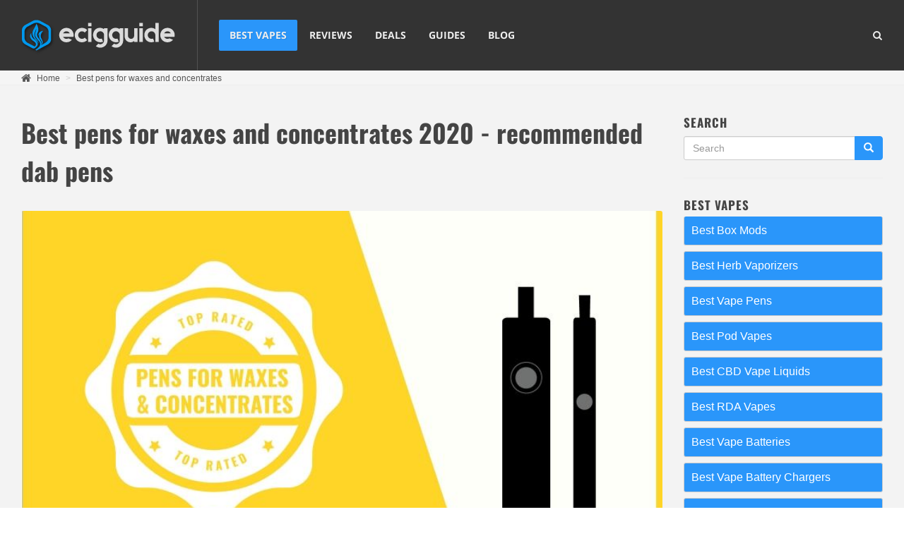

--- FILE ---
content_type: text/html; charset=UTF-8
request_url: https://www.ecigguide.com/best-waxes-concentrates-pens
body_size: 8775
content:
<!DOCTYPE html>
<html class="full" lang="en">
<head>
	<meta http-equiv="content-type" content="text/html; charset=utf-8" />
<meta name="viewport" content="width=device-width, initial-scale=1" />
<meta name="HandheldFriendly" content="true" />
<meta name="Description" content="Discover the best pens for waxes and concentrates in 2020. These powerful dab panes are portable, discreet and versatile. Check out their pros and cons and our personal recommendations. " />
<title>Best pens for waxes and concentrates 2020 | DAB pens we recommend</title>

	<link rel="canonical" href="https://www.ecigguide.com/best-waxes-concentrates-pens"/>

<link rel="stylesheet" href="https://www.ecigguide.com/assets/themes/canvas/critical.min.css" type="text/css" />
	<link rel="stylesheet" href="/assets/themes/canvas/critical-singlepage.min.css" type="text/css" />
	
			<meta property="og:locale" content="en_US"/>
			<meta property="og:type" content="article"/>
			<meta property="og:title" content="Best pens for waxes and concentrates 2020 - recommended dab pens by Ecigguide"/>
			<meta property="og:description" content="Discover the best pens for waxes and concentrates in 2020. These powerful dab panes are portable, discreet and versatile. Check out their pros and cons and our personal recommendations. "/>
			<meta property="og:url" content="https://www.ecigguide.com/best-waxes-concentrates-pens"/>
			<meta property="article:publisher" content="https://www.facebook.com/EcigGuide-274622542716120"/>
			<meta property="og:image" content="/imgs/13/12941/bestpensforwaxesandconcentrates_2649_800x600.jpg"/>
			<meta property="og:image:width" content="800"/>
			<meta property="og:image:height" content="600"/>

			
			<meta property="article:published_time" content="2018-12-06T09:55:29+00:00"/>
			<meta property="article:modified_time" content="2020-01-06T10:24:44+00:00"/>
			<meta property="og:updated_time" content="2020-01-06T10:24:44+00:00"/>



			<meta name="twitter:card" content="summary"/>
			<meta name="twitter:description" content="Discover the best pens for waxes and concentrates in 2020. These powerful dab panes are portable, discreet and versatile. Check out their pros and cons and our personal recommendations. "/>
			<meta name="twitter:title" content="Best pens for waxes and concentrates 2020 - recommended dab pens by Ecigguide"/>
			<meta name="twitter:site" content="@hotecigguide"/>
			<meta name="twitter:image" content="/imgs/13/12941/bestpensforwaxesandconcentrates_2649_800x600.jpg"/>
			<meta name="twitter:creator" content="@hotecigguide"/>

            
<link rel="shortcut icon" href="https://www.ecigguide.com/favicon.png"  type="image/x-icon" />
	<style>.async-hide { opacity: 0 !important} </style>
	<script>(function(a,s,y,n,c,h,i,d,e){s.className+=' '+y;h.start=1*new Date;
	h.end=i=function(){s.className=s.className.replace(RegExp(' ?'+y),'')};
	(a[n]=a[n]||[]).hide=h;setTimeout(function(){i();h.end=null},c);h.timeout=c;
	})(window,document.documentElement,'async-hide','dataLayer',4000,
	{'GTM-KV64BRD':true});</script>
		
    <script>
		(function(i,s,o,g,r,a,m){i['GoogleAnalyticsObject']=r;i[r]=i[r]||function(){
		(i[r].q=i[r].q||[]).push(arguments)},i[r].l=1*new Date();a=s.createElement(o),
		m=s.getElementsByTagName(o)[0];a.async=1;a.src=g;m.parentNode.insertBefore(a,m)
		})(window,document,'script','https://www.google-analytics.com/analytics.js','ga');

		ga('create', 'UA-60965647-1', 'auto', {'useAmpClientId': true});
		ga('require', 'GTM-KV64BRD');
		ga('send', 'pageview');
	</script>
    </head>

<body class="no-transition stretched single-page best-page">
	<div id="wrapper" class="clearfix">
		<header id="header" class="no-sticky full-header dark">
			<div id="header-wrap">
    <div class="container clearfix">
        <div id="primary-menu-trigger"><i class="icon-reorder"></i></div>
        <div id="logo">
            <a href="https://www.ecigguide.com" class="standard-logo" data-dark-logo="https://www.ecigguide.com/assets/images/logo.png"><img src="https://www.ecigguide.com/assets/images/logo.png" alt="Ecigguide Logo"></a>
            <a href="https://www.ecigguide.com" class="retina-logo" data-dark-logo="https://www.ecigguide.com/assets/images/logo@2x.png"><img src="https://www.ecigguide.com/assets/images/logo@2x.png" alt="Ecigguide Logo"></a>
        </div>
        <nav id="primary-menu" class="style-3 style-2">
            <ul>
                <li class="current"><a href="https://www.ecigguide.com/best-vapes"><div>Best Vapes</div></a>
					<ul>
						<li><a href="https://www.ecigguide.com/best-vape-mods">Vape Mods</a></li>
						<li><a href="https://www.ecigguide.com/best-dry-herb-vaporizers"> Herb Vaporizers</a></li>
						<li><a href="https://www.ecigguide.com/best-vape-pens">Vape Pens</a></li>
						<li><a href="https://www.ecigguide.com/best-pod-mod-vapes">Pod Vapes</a></li>
						<li><a href="https://www.ecigguide.com/best-cbd-vape-oils">CBD Vape Liquids</a></li>
					</ul>
				</li>
                <li><a href="https://www.ecigguide.com/reviews"><div>Reviews</div></a></li>
                <li><a href="https://www.ecigguide.com/vape-specials-deals"><div>Deals</div></a></li>
                <li><a href="https://www.ecigguide.com/vape-guides"><div>Guides</div></a></li>
                <li><a href="https://www.ecigguide.com/blog"><div>Blog</div></a>
                                    </li>
            </ul>

            <div id="top-search">
                <a href="#" id="top-search-trigger"><i class="icon-search3"></i><i class="icon-line-cross"></i></a>
                <form id="searchHeader" action="https://www.ecigguide.com/search" method="post">
                    <input type="text" name="q" class="form-control" value="" placeholder="Type &amp; Hit Enter..">
                </form>
            </div>

                    </nav>
    </div>
</div>
		</header><!-- #header end -->

				<div id="page-title">
			<div class="container clearfix">
				<ol class="breadcrumb">
                    <i class="icon-home2"></i>
                    								<li>
									<a href="/">
										<span class="notopmargin">Home</span>
									</a>
								</li>
															<li class="active">
									<a  href="/best-waxes-concentrates-pens">
										<span class="notopmargin">Best pens for waxes and concentrates</span>
									</a>
								</li>
											</ol>
			</div>
		</div>
		
        <section id="content">
    <div class="content-wrap">
		<div class="container clearfix">
			<div class="col-md-9 nobottommargin">
                <h1>Best pens for waxes and concentrates 2020 - recommended dab pens</h1>
								<div class="entry-image">
					<img src="/imgs/13/12941/bestpensforwaxesandconcentrates_2649_800x450.jpg" srcset="/imgs/13/12941/bestpensforwaxesandconcentrates_2649_1500x844.jpg 2x" alt="Best pens for waxes and concentrates" class="img-responsive" />
				</div>
								<div>
                <div class="single-container">
<p>If you are looking for the <strong>Best pens for waxes and concentrates</strong> we invite you to scroll down this list.</p>
<p>Our team of trained vape reviewers has tested most pens for wax and concentrates available on the market. We ranked these vaporizers considering their overall performance, quality to price ratio and versatility.</p>
<p>There's not a big difference between a wax pen and a concentrates pen. Most of the time you can use the same device to vape different types of products. They are fitted with quarts rods wrapped in titanium coils, or come with ceramic donut chambers. This accounts for thicker vapor or for very good flavor, depending on the case.</p>
</div>

<h2>The best DAB pens | 2020 edition</h2>
<div class="single-container">
<div class="table-responsive">
        <table id="datatable1" class="table table-striped table-bordered">
            <thead>
                <tr>
                    <th>Wax Pen</th>
                    <th>Price</th>
                </tr>
            </thead>
            <tbody>
                <tr>
                    <td><a href="#saber">Saber Vape Pen</a></td>
                    <td>$59.99</td>
                </tr>
                <tr>
                    <td><a href="#wasp">Mig Vapor Wasp</a></td>
                    <td>$59.90</td>
                </tr>
                <tr>
                    <td><a href="#drdabberaurora">Dr Dabber Aurora</a></td>
                    <td>$99.95</td>
                </tr>
                <tr>
                    <td><a href="#puffcoplus">Puffco Plus</a></td>
                    <td>$119.99</td>
                </tr>
                <tr>
                    <td><a href="#YocanXL">Yocan Evolve Plus XL</a></td>
                    <td>$59.99</td>
                </tr>
                <tr>
                    <td><a href="#dipstick">Dipstick Dipper</a></td>
                    <td>$149.99</td>
                </tr>
                <tr>
                    <td><a href="#kiln">Atmos Kiln RA</a></td>
                    <td>$84.95</td>
                </tr>
				<tr>
                    <td><a href="#honeystick">Honey Stick Stinger</a></td>
                    <td>$49.99</td>
                </tr>
            </tbody>
        </table>
    </div>

<p><i>Note: We use affiliate links to the products we feature. We may receive a small commission whenever you make a purchase using one of these links. However, this will never influence our opinions and ratings we give to these wax and concentrates pens. We will always be unbiased and honest when it comes to our recommendations.</i>
</p></div>	


<a class="anchor" id="best-pens-wax"></a>
<h2>Best Pen for Waxes and Concentrates</h2>

<a class="anchor" id="saber"></a>
<div class="single-container">
    <h3><strong>Saber Vape Pen</strong></h3>
        <img class="normal alignnone size-full" src="https://cdn.ecigguide.com/imgs/13/12941/saber-vape-pen_2623_860x550.jpg" layout="responsive" alt="Saber Vape Pen" width="860" height="550">

<p>Our top pick for best wax and concentrates pen is the Saber Vape Pen from NY Vape Shop. This device has three temperature settings and it delivers impressive vapor and flavor. </p>
<p>It comes with two types of chambers, which makes it extremely versatile. Also, considering its 12.5mm diameter this vape is very portable and lightweight. The most impressive feature is Auto-baking, which is perfect for longer sessions. </p>

		<div class="table-responsive">
        <table id="datatable1" class="table table-striped table-bordered">
            <thead>
                <tr>
                    <th>What we liked</th>
                    <th>What we didn't like</th>
                </tr>
            </thead>
            <tbody>
                <tr>
                    <td>Ceramic and quartz chambers</td>
                    <td>Battery life could be better</td>
                </tr>
                <tr>
                    <td>Adjustable temperature presets</td>
                    <td>Old-school style charger</td>
                </tr>
                <tr>
                    <td>Lightweight and portable</td>
                    <td>Harsh vapor on highest preset</td>
                </tr>
            </tbody>
        </table>
    </div>	

       <p><strong>Verdict: </strong>The The Saber Vape Pen from NY Vape Shop is your best bet for enjoying waxes and concentrates. It features three temperature presets, it's stealthy and quite powerful for its size. Check out the <a href="https://www.ecigguide.com/saber-vape-pen" target="_blank">Saber Vape Pen review</a>
    </p>
    <p style="text-align: right;">
        <a class="buyNow btn btn-bestpage" href="https://www.ecigguide.com/out/saber-vape-pen" target="_blank" rel="nofollow">
            <span>BUY the Saber Vape Pen</span>
        </a>
    </p>
</div>


<a class="anchor" id="wasp"></a>
<div class="single-container">
    <h3>MigVapor WASP</h3>
    <img src="https://cdn.ecigguide.com/imgs/13/12941/migavapor-wasp_2625_860x550.jpg" alt="MigVapor WASP" layout="responsive" width="860" height="550">

    <p>
       MigVapor WASP is powerful, affordable and easy to use. It also delivers stellar vapor quality and flavor due to its carborundum coil. </p>
<p>Paired with a 900mAh battery, this vape pen for waxes is one of the best we tried. It features a single temperature profile. However, this has been finely tuned to ensure the best overall experience. </p>
<p>It's affordable, dependable and perfect for on the go sessions. Also, carborundum doesn't melt or decompose and has great acid slag resistance.</p>
   
       	<div class="table-responsive">
        <table id="datatable1" class="table table-striped table-bordered">
            <thead>
                <tr>
                    <th>What we liked</th>
                    <th>What we didn't like</th>
                </tr>
            </thead>
            <tbody>
                <tr>
                    <td>Great coil technology</td>
                    <td>PC tank</td>
                </tr>
                <tr>
                    <td>Good battery life</td>
                    <td>One one temperature profile</td>
                </tr>
                <tr>
                    <td>Great flavor</td>
                    <td>eGo style charger</td>
                </tr>
            </tbody>
        </table>
    </div>  
	
    <p>
        <strong>Verdict: </strong>The MigVapor WASP is an innovative wax pen vape. It features carborundum coil technology and is powered by a generous 900mAh battery. Check out the full <a href="https://www.ecigguide.com/migvapor-wasp" target="_blank">MigVapor WASP review</a>
    </p>   
    <p style="text-align: right;">
        <a class="buyNow btn btn-bestpage" href="https://www.ecigguide.com/out/migvapor-wasp" target="_blank" rel="nofollow">
            <span>Buy the MigVapor WASP</span>
        </a>
    </p>
</div>

<a class="anchor" id="drdabberaurora"></a>
<div class="single-container">
    <h3><strong>Dr Dabber Aurora </strong></h3>
        <img class="normal alignnone size-full" src="https://cdn.ecigguide.com/imgs/13/12941/dr-dabber-aurora_2621_860x550.jpg" layout="responsive" alt="Dr Dabber Aurora" width="860" height="550">

<p>For the ultimate portable waxes and oils experience we recommend the Dr Dabber Aurora vape pen. This tiny device comes with three atomizers and itâ€™s compatible with all types of concentrates. </p>
<p>From thick waxes to thinner oils, it delivers pretty thick clouds and flavor is off the charts. The magnetic connectors are a big pro and help this pen score high in terms of user friendliness and ease of use.</p>

	       	<div class="table-responsive">
        <table id="datatable1" class="table table-striped table-bordered">
            <thead>
                <tr>
                    <th>What we liked</th>
                    <th>What we didn't like</th>
                </tr>
            </thead>
            <tbody>
                <tr>
                    <td>Three types of atomizers</td>
                    <td>Can overheat on long draws</td>
                </tr>
                <tr>
                    <td>Outstanding flavor</td>
                    <td>Not the cheapest wax pen</td>
                </tr>
                <tr>
                    <td>Magetic charger</td>
                    <td></td>
                </tr>
            </tbody>
        </table>
    </div>  
	
        <p><strong>Verdict:</strong>If youâ€™re looking for a portable and dependable concentrates vaporizer do check out the Dr Dabber Aurora. It has three types of atomizers and flavor is incredible with the quarts heating rods. Read the full <a href="https://www.ecigguide.com/dr-dabber-aurora" target="_blank">Dr Dabber Aurora review here.</a>
    </p>
    <p style="text-align: right;">
        <a class="buyNow btn btn-bestpage" href="https://www.ecigguide.com/out/dr-dabber-aurora" target="_blank" rel="nofollow">
            <span>Buy the Dr Dabber Aurora</span>
        </a>
    </p>
</div>

<a class="anchor" id="puffcoplus"></a>
<div class="single-container">
    <h3>Puffco Plus</h3>
    <img src="https://cdn.ecigguide.com/imgs/13/12941/puffco-plus_2622_860x550.jpg" alt="Puffco Plus" layout="responsive" width="860" height="550">

    <p>
        The Puffco Plus is where style meets performance. This beautiful pen shaped vaporizer for waxes is excellent for on the go sessions. Easy to used and packed with innovative features it's an excellent device for vapers of all categories. </p>
		<p>It has a diameter of 14mm and a solid metallic build. The pen vape feels premium and uses coil-less technology for better overall vapor and flavor.</p>
		<p>Two interesting features are the dart loading tool and the 12-second sessions mode. </p>
	
		       <div class="table-responsive">
        <table id="datatable1" class="table table-striped table-bordered">
            <thead>
                <tr>
                    <th>What we liked</th>
                    <th>What we didn't like</th>
                </tr>
            </thead>
            <tbody>
                <tr>
                    <td>Outstanding build quality</td>
                    <td>Battery life is not the greatest</td>
                </tr>
                <tr>
                    <td>Great flavor and vapor</td>
                    <td>eGo style charger</td>
                </tr>
                <tr>
                    <td>Versatile dart tool</td>
                    <td></td>
                </tr>
            </tbody>
        </table>
    </div>  
	
    <p>
        <strong>Verdict: </strong>The Puffco Plus packs a lot of features inside a small package. This vaporizer pen is easy to use, dependable and built to last. Check out the<a href="https://www.ecigguide.com/puffco-plus" target="_blank">Puffco Plus review</a>
    </p>   
    <p style="text-align: right;">
        <a class="buyNow btn btn-bestpage" href="https://www.ecigguide.com/out/puffco-plus" target="_blank" rel="nofollow">
            <span>Buy the Puffco Plus</span>
        </a>
    </p>
</div>


<a class="anchor" id="YocanXL"></a>
<div class="single-container">
    <h3>Yocan Evolve Plus XL</h3>
    <img src="https://cdn.ecigguide.com/imgs/13/12941/yocan-evolove-plus-xl_2624_860x550.jpg" alt="Yocan Evolve Plus XL" layout="responsive" width="860" height="550">

    <p>
       Bigger than the competition, the Yocan Evolve Plus XL is a very powerful concentrates pen. This 22mm vaporizer features an 1400mAh built-in battery as well as quad coil technology. </p>
	   <p>The chamber has four quartz rod coils as well as a central deck for the DAB. This ensures massive vapor production and flavor, and it's great for solid concentrates.</p>
	   <p>The device is easy to use, easy to recharge and the magnetic dome is a nice added touch.</p>
	   

		<div class="table-responsive">
        <table id="datatable1" class="table table-striped table-bordered">
            <thead>
                <tr>
                    <th>What we liked</th>
                    <th>What we didn't like</th>
                </tr>
            </thead>
            <tbody>
                <tr>
                    <td>Massive vapor production</td>
                    <td>Bigger and bulkier than the competition</td>
                </tr>
                <tr>
                    <td>Good flavor</td>
                    <td>Hard to distribute the wax evenly</td>
                </tr>
                <tr>
                    <td>Excellent battery life</td>
                    <td>Not for beginners or intermediate users</td>
                </tr>
            </tbody>
        </table>
    </div>  
	
    <p>
        <strong>Verdict: </strong>The Yocan Evolve Plus XL features an 1400mAh battery and quad coil technology. This makes it hard to beat in terms of vapor and flavor. Check out the full <a href="https://www.ecigguide.com/yocan-evolve-plus-xl" target="_blank">Yocan Evolve Plus XL review</a>
    </p>   
    <p style="text-align: right;">
        <a class="buyNow btn btn-bestpage" href="https://www.ecigguide.com/out/yocan-evolve-plus-xl" target="_blank" rel="nofollow">
            <span>Buy the Yocan Evolve Plus XL</span>
        </a>
    </p>
</div>


<a class="anchor" id="dipstick"></a>
<div class="single-container">
    <h3>Dipstick Dipper concentrates pen</h3>
    <img src="https://cdn.ecigguide.com/imgs/13/12941/dipstick-dipper_2618_860x550.jpg" alt="Dipstick Dipper wax pen" layout="responsive" width="860" height="550">

    <p>
       The Dipstick Dipper is a multi-purpose wax vape pen that can also be used as a honey straw. It comes with two types of atomizers and features three adjustable temperature presets. </p>
	   <p>Build quality is really impressive and the overall performance of this portable concentrates pen is definitely worth the price tag. </p>
	   

		<div class="table-responsive">
        <table id="datatable1" class="table table-striped table-bordered">
            <thead>
                <tr>
                    <th>What we liked</th>
                    <th>What we didn't like</th>
                </tr>
            </thead>
            <tbody>
                <tr>
                    <td>Two in one vaporizer: wax pen and honey straw</td>
                    <td>Rather expensive</td>
                </tr>
                <tr>
                    <td>Good flavor and vapor</td>
                    <td>Not as stealthy as other devices on this list</td>
                </tr>
                <tr>
                    <td>On par battery life</td>
                    <td></td>
                </tr>
            </tbody>
        </table>
    </div>  
	
    <p>
        <strong>Verdict: </strong>The Dipstick Dipper is a revolutionary pen for waxes and concentrates that can also be used as a honey straw. It comes with two types of atomizers and has three selectable temperature presets signaled by a color changing LED.</p>
    
   
    <p style="text-align: right;">
        <a class="buyNow btn btn-bestpage" href="https://www.ecigguide.com/out/dipstick-dipper" target="_blank" rel="nofollow">
            <span>Buy the Dipstick Dipper</span>
        </a>
    </p>
</div>

<a class="anchor" id="kiln"></a>
<div class="single-container">
    <h3>Atmos Kiln RA Concentrates pen</h3>
    <img src="https://cdn.ecigguide.com/imgs/13/12941/kiln-RA_2620_860x550.jpg" alt="Atmos Kiln RA Concentrates pen" layout="responsive" width="860" height="550">

    <p>
       The Atmos Kiln RA is a really impressive pen for concentrates and waxes. It's very easy to use, offers great battery life and most importantly it features replaceable ceramic coils.</p>
	   <p>In terms of size and weight it might not be the smallest and stealthiest wax pen, but in terms of functionality it's an absolute winner. Flavor and vapor are really impressive and the quality to price ratio is just perfect.</p>
	   

		<div class="table-responsive">
        <table id="datatable1" class="table table-striped table-bordered">
            <thead>
                <tr>
                    <th>What we liked</th>
                    <th>What we didn't like</th>
                </tr>
            </thead>
            <tbody>
                <tr>
                    <td>Decent battery life</td>
                    <td>Not as stealthy as the competition</td>
                </tr>
                <tr>
                    <td>Replaceable ceramic element</td>
                    <td>Just one type of atomizer and one temperature preset</td>
                </tr>
                <tr>
                    <td>Pass-through usage</td>
                    <td></td>
                </tr>
            </tbody>
        </table>
    </div>  
	
    <p>
        <strong>Verdict: </strong>The Atmos Kiln RA DAB pen is very easy to use and perfect for beginners. It doesn't have that many features but it does the job flawlessly and it even allows you to rebuild the atomizer.</p>
    
   
    <p style="text-align: right;">
        <a class="buyNow btn btn-bestpage" href="https://www.ecigguide.com/out/atmos-kiln-ra" target="_blank" rel="nofollow">
            <span>Buy the Atmos Kiln RA pen</span>
        </a>
    </p>
</div>

<a class="anchor" id="honeystick"></a>
<div class="single-container">
    <h3>Honey Stick Stinger</h3>
    <img src="https://cdn.ecigguide.com/imgs/13/12941/honey-stick_2619_860x550.jpg" alt="Honey Stick Stinger DAB pen" layout="responsive" width="860" height="550">

    <p>
       When it comes to flavor, the Honey Stick Stinger DAB pen is hard to beat. This ultra portable concentrates vaporizer features three power presets and has a ceramic donut chamber.</p>
	   <p>It does take longer for it to reach the desired temperature, but when it does the overall experience is totally worth it. It's stealthy, pocket friendly and very easy to use.</p>
	   

		<div class="table-responsive">
        <table id="datatable1" class="table table-striped table-bordered">
            <thead>
                <tr>
                    <th>What we liked</th>
                    <th>What we didn't like</th>
                </tr>
            </thead>
            <tbody>
                <tr>
                    <td>Good battery life and micro-USB slot</td>
                    <td>Takes longer to heat up</td>
                </tr>
                <tr>
                    <td>Three adjustable power settings</td>
                    <td>Just one type of atomizer</td>
                </tr>
                <tr>
                    <td>Amazing flavor</td>
                    <td></td>
                </tr>
            </tbody>
        </table>
    </div>  
	
    <p>
        <strong>Verdict: </strong>The Honey Stick Stinger is a flavor chasing DAB pen designed for on the go use. It's lightweight, compact and very simple to use. The device features three temperature settings and on par battery life.</p>
    
   
    <p style="text-align: right;">
        <a class="buyNow btn btn-bestpage" href="https://www.ecigguide.com/out/honey-stick-stinger" target="_blank" rel="nofollow">
            <span>Buy the Honey Stick Stinger</span>
        </a>
    </p>
</div>

<h2>Wax pens explained</h2>
<div class="single-container">
<h3>What is a DAB pen and how does it work</h3>
<p>A wax pen, often referred to as DAB pen or concentrates pen, is a slim, ultra portable device used to vaporize different types of Cannabis products obtained through extraction. These products are called shatter, wax, budder, crumble or rosin and are solid in comparison to oils.</p>
<p>Such an <a href="https://www.ecigguide.com/best-vape-pens" target="_blank">ecig pen</a> works by placing a piece of concentrate inside the atomizer chamber and then keeping the button pressed for a few seconds to start the vaporization process. The user then inhales the vapor through the mouthpiece and repeats this process until the concentrate has been completely vaporized.</p>
<h3>The anatomy of a vape pen for waxes and concentrates</h3>
<p>The three main parts of a concentrates vape pen are: the battery, the atomizer or chamber and the mouthpiece.</p>
<p>The battery is usually fitted with a single button and has a diameter between 12.5m and 22mm. Capacity rangers from 650mAh to 1500mAh and it's usually charged via micro-USB or eGo style cable. To turn the device on or off the user has to press the button for five consecutive times.</p>
<p>The atomizer is usually made from ceramic or quartz and it's where the wax is placed in order to get vaporized. Ceramic donut atomizers are easier to use and clean but they take longer to reach the desired temperature. They also don't get as hot as their quarts counterparts.</p>
<p>Quartz rods atomizers use titanium wire as the heating element and these have a couple of advantages over ceramic. They heat up instantly, they deliver more intense vapor and they they preserve battery life. Flavor is usually better on ceramic DAB pens, but the overall experience if more intense with quartz rods.</p>
<p>The mouthpiece is the usually detachable and it's the tip through which the vapor is inhaled. This is made from plastic or other type of heat insulating material.</p>
<h3>How to recharge your concentrates pen</h3>
<p>There are two types of chargers used with DAB vape pens, and the one included in your kit depends mostly on product design.</p>
<p>A standard micro-USB charger only requires that the cable is plugged into the device and the power source. Some devices even allow vaping while charging. These are called pass-through wax pens.</p>
<p>An LED will usually stay lit during the charging process. This will turn off or change color once the process has ended.</p>
<p>Recharging and eGo style wax pen is a bit more complicated. The atomizer needs to first be removed from the battery to expose the connector. Then the charger needs to be connected to the battery and then plugged into an USB port or into a wall adapter.</p>
<p>The light will blink red during charging and it will turn green as soon as the battery has reached 100%.</p></div>				</div>
            </div>
            <div class="col-md-3">
    <div class="sidebar-widgets-wrap clearfix">


        <div id="custom-search-input" class="widget clearfix sbsearch">
    <h4>Search</h4>
    <form id="searchSb" action="https://www.ecigguide.com/search" method="post">
        <div class="input-group col-md-12">
            <input type="text" name="q" class="search-query form-control" placeholder="Search" />
            <span class="input-group-btn">
                <button class="btn btn-danger" type="button" onclick="$('#searchSb').submit();">
                    <span class="glyphicon glyphicon-search"></span>
                </button>
            </span>
        </div>
    </form>
</div>
		<div class="widget widget_links clearfix bestpages">
	<h4>BEST VAPES</h4>
	<ul class="bestpagesLists">
		<li><a href="https://www.ecigguide.com/best-vape-mods">Best Box Mods</a></li>
		<li><a href="https://www.ecigguide.com/best-dry-herb-vaporizers">Best Herb Vaporizers</a></li>
		<li><a href="https://www.ecigguide.com/best-vape-pens">Best Vape Pens</a></li>
		<li><a href="https://www.ecigguide.com/best-pod-mod-vapes">Best Pod Vapes</a></li>
		<li><a href="https://www.ecigguide.com/best-cbd-vape-oils">Best CBD Vape Liquids</a></li>
		<li><a href="https://www.ecigguide.com/best-rda-vapes">Best RDA Vapes</a></li>
		<li><a href="https://www.ecigguide.com/best-vape-batteries">Best Vape Batteries</a></li>
		<li><a href="https://www.ecigguide.com/best-vape-battery-chargers">Best Vape Battery Chargers</a></li>
		<li><a href="https://www.ecigguide.com/best-squonk-mods">Best Squonk Mods</a></li>
	</ul>
</div>


    </div>
</div><!-- .sidebar end -->		</div>
	</div>
</section><!-- #content end -->

		<footer id="footer" class="dark">
			<div id="copyrights">
				<div class="container clearfix">
					<div class="col_half">
						<div class="copyright-links">
							<ul>
                                <li><a href="/sitemap">Sitemap</a></li>
                                <li><a href="/privacy">Privacy Policy</a></li>
                                <li><a href="/disclosure">Disclosure</a></li>
                                <li><a href="/about">About us</a></li>
                                <li><a href="/contact">Contact</a></li>
                            </ul>
                        </div>
					</div>
                    <div class="col_one_fourth">
						<div class="copyright-links">
                            <span class="follow-text">Follow us on:</span>
							<div class="footer-social clearfix">
                                <a rel="nofollow" href="https://www.facebook.com/EcigGuide-274622542716120" class="social-icon si-small si-borderless si-facebook">
                                    <i class="icon-facebook"></i>
                                    <i class="icon-facebook"></i>
                                </a>
                                <a rel="nofollow" href="https://twitter.com/hotecigguide" class="social-icon si-small si-borderless si-twitter">
                                    <i class="icon-twitter"></i>
                                    <i class="icon-twitter"></i>
                                </a>
								<a href="https://www.instagram.com/ecigguide/" rel="nofollow" class="social-icon si-small si-borderless si-instagram" title="Instagram">
									<i class="icon-instagram"></i>
									<i class="icon-instagram"></i>
								</a>
                            </div>
                        </div>
					</div>

					<div class="col_one_fourth col_last tright">
						<div class="fright clearfix">
                            <div id="footerlogo">
                                <img src="https://www.ecigguide.com/assets/images/logo.png" srcset="https://www.ecigguide.com/assets/images/logo@2x.png 2x" alt="Ecigguide Logo" />
                            </div>
							                        </div>
						<div class="clear"></div>
					</div>
				</div>
			</div>
		</footer>
        <footer id="subfooter" class="darker">
			<div id="copyrightfooter">
				<div class="container clearfix">
                    Copyright &copy; 2025 All Rights Reserved
                </div>
            </div>
        </footer>
	</div>
	<div id="gotoTop" class="icon-angle-up"></div>
	
<link rel="stylesheet" href="https://www.ecigguide.com/assets/bootstrap/3.3.7/dist/css/bootstrap.min.css" type="text/css" />


<link rel="stylesheet" href="https://www.ecigguide.com/assets/themes/canvas/all.min.css" type="text/css" />
<script type="text/javascript" src="https://www.ecigguide.com/assets/jquery/jquery-3.2.1.js"></script>
<script type="text/javascript" src="https://www.ecigguide.com/assets/themes/canvas/plugins.js"></script>
<script type="text/javascript" src="https://www.ecigguide.com/assets/themes/canvas/star-rating.js"></script>
<script type="text/javascript" src="https://www.ecigguide.com/assets/themes/canvas/functions.js"></script>

<script>
	$("#searchHeader").unbind("submit").bind("submit",function(e) {
		var url = "/search/";
		var qstring = $("#searchHeader input[name='q']").val();
		var q = qstring.replace(/[^-\w\s]/gi, '');
		var q = q.replace(/ /g, '+');
		if(q.length > 2) {
			window.location.href = "/search/" + q;
		} else {
			$("#searchHeader input[name='q']").val('');
			$("#searchHeader input[name='q']").attr('placeholder','Please enter your search query.');
		}
		e.preventDefault();
	});
</script>

<script>
	$("#search404").unbind("submit").bind("submit",function(e) {
		var url = "/search/";
		var qstring = $("#search404 input[name='q']").val();
		var q = qstring.replace(/[^-\w\s]/gi, '');
		var q = q.replace(/ /g, '+');
		if(q.length > 2) {
			window.location.href = "/search/" + q;
		} else {
			$("#search404 input[name='q']").val('');
			$("#search404 input[name='q']").attr('placeholder','Please enter your search query.');
		}
		e.preventDefault();
	});
</script>


<script>
	$("#searchSb").unbind("submit").bind("submit",function(e) {
		var url = "/search/";
		var qstring = $("#searchSb input[name='q']").val();
		var q = qstring.replace(/[^-\w\s]/gi, '');
		var q = q.replace(/ /g, '+');
		if(q.length > 2) {
			window.location.href = "/search/" + q;
		} else {
			$("#searchSb input[name='q']").val('');
			$("#searchSb input[name='q']").attr('placeholder','Please enter your search query.');
		}
		e.preventDefault();
	});
</script>



<script>
	$('a.affilliate.visit').on( "click", function() {
		ga('send', 'event', 'visit', 'button', $(this).attr('href'), '0', {
			'nonInteraction': 1
		});
		return true;
	});

	$('.sbbanners a').on( "click", function() {
		ga('send', 'event', 'visit', 'sidebar-banner', $(this).attr('href'), '0', {
			'nonInteraction': 1
		});
		return true;
	});

	$('a.buyNow').on( "click", function() {
		ga('send', 'event', 'visit', 'buyNow', $(this).attr('href'), '0', {
			'nonInteraction': 1
		});
		return true;
	});
</script>


			<script src="https://www.gstatic.com/firebasejs/5.5.9/firebase-app.js"></script>
			<script src="https://www.gstatic.com/firebasejs/5.5.9/firebase-messaging.js"></script>
			<script src="/fcm.js"></script>	<script>
		$(".shareLink").click(function(e) {
			window.open($(this).data("href"));
		});
	</script>
	<script type="application/ld+json">
		{
		  "@context": "http://schema.org",
		  "@type": "Organization",
		  "name": "Ecigguide",
		  "url": "https://www.ecigguide.com",
		  "logo": "https://www.ecigguide.com/assets/images/logo.png",
		  "sameAs": [
			"https://www.facebook.com/ecigguide-274622542716120/",
			"https://twitter.com/hotecigguide",
			"https://plus.google.com/+ecigguidevaping",
			"https://www.instagram.com/ecigguide/",
			"https://www.youtube.com/channel/UCofpox8kLVdlo97vkFOsVEA",
			"https://www.pinterest.com/ecigguide/",
			"http://ecigguide.tumblr.com/"
		  ]
		}
	</script>
</body>
</html>

--- FILE ---
content_type: text/css
request_url: https://www.ecigguide.com/assets/themes/canvas/critical.min.css
body_size: 5836
content:
 dl, dt, dd, ol, ul, li {margin: 0;padding: 0;}.clear {clear: both;display: block;font-size: 0px;height: 0px;line-height: 0;width: 100%;overflow:hidden;}::selection {background: #1ABC9C;color: #FFF;text-shadow: none;}body {line-height: 1.5;color: #555;font-family: 'Lato', sans-serif;}a {text-decoration: none !important;color: #1ABC9C;}a:hover {color: #222;}a img {border: none;}img {max-width: 100%;}h1, h2, h3, h4, h5, h6 {color: #444;font-weight: 600;line-height: 1.5;margin: 0 0 30px 0;font-family: 'Raleway', sans-serif;}h1 {font-size: 36px;}h4 {font-size: 18px;}h4 {font-weight: 600;}p, pre, ul, ol, dl, dd, blockquote, address, table, fieldset, form {margin-bottom: 30px;}.tright {text-align: right !important;}.fright {float: right !important;}#wrapper {position: relative;float: none;width: 1220px;margin: 0 auto;background-color: #FFF;box-shadow: 0 0 10px rgba(0,0,0,0.1);-moz-box-shadow: 0 0 10px rgba(0,0,0,0.1);-webkit-box-shadow: 0 0 10px rgba(0,0,0,0.1);}.notopmargin {margin-top: 0 !important;}.nobottommargin {margin-bottom: 0 !important;}.col_full {width: 100%;}.col_half {width: 48%;}.col_one_fourth {width: 22%;}.postcontent, .sidebar, .col_full, .col_half, .col_one_third, .col_two_third, .col_three_fourth, .col_one_fourth, .col_one_fifth, .col_two_fifth, .col_three_fifth, .col_four_fifth, .col_one_sixth, .col_five_sixth {display: block;position: relative;margin-right: 4%;margin-bottom: 50px;float: left;}.col_full {clear: both;float: none;margin-right: 0;}.col_last {margin-right: 0 !important;clear: right;}#header {position: relative;background-color: #FFF;border-bottom: 1px solid #F5F5F5;}#header .container {position: relative;}#header.full-header {border-bottom-color: #EEE;}body.stretched #header.full-header .container {width: 100%;padding: 0 30px;}#logo {position: relative;float: left;font-family: 'Raleway', sans-serif;font-size: 36px;line-height: 100%;margin-right: 40px;}#header.full-header #logo {padding-right: 30px;margin-right: 30px;border-right: 1px solid #EEE;}#logo a {display: block;color: #000;}#logo img {display: block;max-width: 100%;}#logo a.standard-logo {display: block;}#logo a.retina-logo {display: none;}#primary-menu {float: right;}#primary-menu-trigger, #page-submenu-trigger {opacity: 0;pointer-events: none;cursor: pointer;font-size: 14px;position: absolute;top: 50%;margin-top: -25px;width: 50px;height: 50px;line-height: 50px;text-align: center;-webkit-transition: opacity .3s ease;-o-transition: opacity .3s ease;transition: opacity .3s ease;}#primary-menu ul {list-style: none;margin: 0;}#primary-menu > ul {float: left;}#primary-menu ul li {position: relative;}#primary-menu ul > li {float: left;margin-left: 2px;}#primary-menu > ul > li:first-child {margin-left: 0;}#primary-menu ul li > a {display: block;line-height: 22px;padding: 39px 15px;color: #444;font-weight: bold;font-size: 13px;letter-spacing: 1px;text-transform: uppercase;font-family: 'Raleway', sans-serif;-webkit-transition: margin .4s ease, padding .4s ease;-o-transition: margin .4s ease, padding .4s ease;transition: margin .4s ease, padding .4s ease;}#primary-menu ul ul:not(.mega-menu-column), #primary-menu ul li .mega-menu-content {display: none;position: absolute;width: 220px;background-color: #FFF;box-shadow: 0px 13px 42px 11px rgba(0, 0, 0, 0.05);border: 1px solid #EEE;border-top: 2px solid #1ABC9C;height: auto;z-index: 199;top: 100%;left: 0;margin: 0;}#primary-menu.style-2 {float: none;max-width: none;border-top: 1px solid #F5F5F5;}#logo + #primary-menu.style-2 {border-top: 0;}#primary-menu.style-3 > ul > li > a {margin: 28px 0;padding-top: 11px;padding-bottom: 11px;border-radius: 2px;}#top-search, #top-cart, #side-panel-trigger, #top-account {float: right;margin: 40px 0 40px 15px;}#top-search a, #top-cart > a, #side-panel-trigger a, #top-account a {display: block;position: relative;width: 14px;height: 14px;font-size: 14px;line-height: 20px;text-align: center;color: #333;-webkit-transition: color .3s ease-in-out;-o-transition: color .3s ease-in-out;transition: color .3s ease-in-out;}#top-search a {z-index: 11;}#top-search a i {position: absolute;top: 0;left: 0;-webkit-transition: opacity .3s ease;-o-transition: opacity .3s ease;transition: opacity .3s ease;}body.top-search-open #top-search a i.icon-search3, #top-search a i.icon-line-cross {opacity: 0;}#top-search form {opacity: 0;z-index: -2;position: absolute;width: 100% !important;height: 100% !important;padding: 0 15px;margin: 0;top: 0;left: 0;-webkit-transition: opacity .3s ease-in-out;-o-transition: opacity .3s ease-in-out;transition: opacity .3s ease-in-out;}#top-search form input {box-shadow: none !important;pointer-events: none;border-radius: 0;border: 0;outline: 0 !important;font-size: 32px;padding: 10px 80px 10px 0;height: 100%;background-color: transparent;color: #333;font-weight: 700;margin-top: 0 !important;font-family: 'Raleway', sans-serif;letter-spacing: 2px;}body:not(.device-sm):not(.device-xs):not(.device-xxs) #header.full-header #top-search form input {padding-left: 40px;}#top-search form input::-webkit-input-placeholder {color: #555;text-transform: uppercase;}#header, #header-wrap, #logo img {height: 100px;-webkit-transition: height .4s ease, opacity .3s ease;-o-transition: height .4s ease, opacity .3s ease;transition: height .4s ease, opacity .3s ease;}#primary-menu > ul > li > ul, #primary-menu > ul > li > .mega-menu-content, #primary-menu > ul > li.mega-menu > .mega-menu-content {-webkit-transition: top .4s ease;-o-transition: top .4s ease;transition: top .4s ease;}#top-search, #top-cart {-webkit-transition: margin .4s ease, opacity .3s ease;-o-transition: margin .4s ease, opacity .3s ease;transition: margin .4s ease, opacity .3s ease;}body:not(.top-search-open) #header-wrap #logo, body:not(.top-search-open) #primary-menu > ul, body:not(.top-search-open) #primary-menu > .container > ul, body:not(.top-search-open) #top-cart, body:not(.top-search-open) #side-panel-trigger, body:not(.top-search-open) #top-account {opacity: 1;-webkit-transition: height .4s ease, margin .4s ease, opacity .2s .2s ease;-o-transition: height .4s ease, margin .4s ease, opacity .2s .2s ease;transition: height .4s ease, margin .4s ease, opacity .2s .2s ease;}#header-wrap {position: relative;z-index: 199;-webkit-backface-visibility: hidden;}#page-title {position: relative;padding: 50px 0;background-color: #F5F5F5;border-bottom: 1px solid #EEE;}#page-title .container {position: relative;}#page-title span {display: block;margin-top: 10px;font-weight: 300;color: #777;font-size: 18px;}.breadcrumb {position: absolute !important;width: auto !important;top: 50% !important;left: auto !important;right: 15px !important;margin: -10px 0 0 0 !important;background-color: transparent !important;padding: 0 !important;font-size: 12px;}.breadcrumb a {color: #555;}.breadcrumb i {width: auto !important;}#content {position: relative;overflow: hidden;background-color: #FFF;}#content p {line-height: 1.8;}.content-wrap {position: relative;padding: 80px 0;}#content .container {position: relative;}img.alignnone, img.aligncenter, div.alignnone, div.aligncenter {display: block;margin: 10px 0;float: none;}img.aligncenter, div.aligncenter, div.aligncenter img {margin-left: auto;margin-right: auto;clear: both;}.i-rounded, .i-plain, .i-circled, .i-bordered, .social-icon {display: block;float: left;margin: 4px 11px 7px 0;text-align: center !important;font-size: 28px;color: #FFF;text-shadow: 1px 1px 1px rgba(0,0,0,0.3);cursor: pointer;font-style: normal;}body:not(.device-touch) .i-rounded, body:not(.device-touch) .i-plain, body:not(.device-touch) .i-circled, body:not(.device-touch) .i-bordered, body:not(.device-touch) .social-icon {-webkit-transition: all .3s ease;-o-transition: all .3s ease;transition: all .3s ease;}.social-icon {margin: 0 5px 5px 0;width: 40px;height: 40px;font-size: 20px;line-height: 38px !important;color: #555;text-shadow: none;border: 1px solid #AAA;border-radius: 3px;overflow: hidden;}.si-borderless {border-color: transparent !important;}.social-icon.si-small {width: 32px;height: 32px;font-size: 14px;line-height: 30px !important;}.social-icon i {display: block;position: relative;}body:not(.device-touch) .social-icon i {-webkit-transition: all .3s ease;-o-transition: all .3s ease;transition: all .3s ease;}.social-icon i:last-child {color: #FFF !important;}.form-control {border-radius: 3px;}#gotoTop {display: none;z-index: 299;position: fixed;width: 40px;height: 40px;background-color: #333;background-color: rgba(0,0,0,0.3);font-size: 20px;line-height: 36px;text-align: center;color: #FFF;top: auto;left: auto;right: 30px;bottom: 50px;cursor: pointer;border-radius: 2px;}body:not(.device-touch) #gotoTop {transition: background-color .2s linear;-webkit-transition: background-color .2s linear;-o-transition: background-color .2s linear;}.stretched #gotoTop {bottom: 30px;}#footer {position: relative;background-color: #EEE;border-top: 5px solid rgba(0,0,0,0.2);}#copyrights {padding: 40px 0;background-color: #DDD;font-size: 14px;line-height: 1.8;}.copyright-links a {display: inline-block;margin: 0 3px;color: #333;border-bottom: 1px dotted #444;}#copyrights .col_half {margin-bottom: 0 !important;}#copyrights a:first-child {margin-left: 0;}.widget {position: relative;margin-top: 50px;}.sidebar-widgets-wrap .widget {padding-top: 50px;border-top: 1px solid #EEE;}.widget:first-child {margin-top: 0;}.sidebar-widgets-wrap .widget:first-child {padding-top: 0;border-top: 0;}.widget > h4 {margin-bottom: 25px;font-size: 15px;font-weight: 600;letter-spacing: 2px;text-transform: uppercase;}.sidebar-widgets-wrap .widget > h4 {letter-spacing: 1px;}.widget_nav_menu ul, .widget_nav_menu li, .widget_links ul, .widget_links li, .widget_meta ul, .widget_meta li, .widget_archive ul, .widget_archive li, .widget_recent_comments ul, .widget_recent_comments li, .widget_recent_entries ul, .widget_recent_entries li, .widget_categories ul, .widget_categories li, .widget_pages ul, .widget_pages li, .widget_rss ul, .widget_rss li {list-style: none;margin: 0;}.widget_nav_menu li, .widget_links li, .widget_meta li, .widget_archive li, .widget_recent_comments li, .widget_recent_entries li, .widget_categories li, .widget_pages li, .widget_rss li {padding: 4px;}.widget_nav_menu li a, .widget_links li a, .widget_meta li a, .widget_archive li a, .widget_recent_entries li a, .widget_categories li a, .widget_pages li a, .widget_rss li a, .widget_recent_comments li {display: inline-block;padding: 0 3px 0 12px;}.widget_nav_menu li a, .widget_links li a, .widget_meta li a, .widget_archive li a, .widget_recent_entries li a, .widget_categories li a, .widget_pages li a, .widget_rss li a, .widget_recent_comments li a {border: none !important;color: #444;font-size: 14px;}.stretched #wrapper {width: 100%;margin: 0;box-shadow: none;}html {font-family: sans-serif;-webkit-text-size-adjust: 100%;-ms-text-size-adjust: 100%;}body {margin: 0 }article,aside,details,figcaption,figure,footer,header,hgroup,main,menu,nav,section,summary {display: block;}a {background-color: transparent;}a:active,a:hover {outline: 0;}h1 {margin: .67em 0;font-size: 2em;}img {border: 0;}button,input,optgroup,select,textarea {margin: 0;font: inherit;color: inherit;}button {overflow: visible;}button,select {text-transform: none;}button,html input[type=button],input[type=reset],input[type=submit] {-webkit-appearance: button;cursor: pointer }input {line-height: normal }.glyphicon {position: relative;top: 1px;display: inline-block;font-family: 'Glyphicons Halflings';font-style: normal;font-weight: 400;line-height: 1;-webkit-font-smoothing: antialiased;-moz-osx-font-smoothing: grayscale }.glyphicon-search:before {content: "\e003" }* {-webkit-box-sizing: border-box;-moz-box-sizing: border-box;box-sizing: border-box }:after,:before {-webkit-box-sizing: border-box;-moz-box-sizing: border-box;box-sizing: border-box }html {font-size: 10px;-webkit-tap-highlight-color: rgba(0,0,0,0) }body {font-family: "Helvetica Neue",Helvetica,Arial,sans-serif;font-size: 14px;line-height: 1.42857143;color: #333;background-color: #fff }button,input,select,textarea {font-family: inherit;font-size: inherit;line-height: inherit }a {color: #337ab7;text-decoration: none }a:focus,a:hover {color: #23527c;text-decoration: underline }img {vertical-align: middle }.h1,.h2,.h3,.h4,.h5,.h6,h1,h2,h3,h4,h5,h6 {font-family: inherit;font-weight: 500;line-height: 1.1;color: inherit;}.h1,.h2,.h3,h1,h2,h3 {margin-top: 20px;margin-bottom: 10px;}.h4,.h5,.h6,h4,h5,h6 {margin-top: 10px;margin-bottom: 10px;}.h1,h1 {font-size: 36px;}.h4,h4 {font-size: 18px;}p {margin: 0 0 10px;}ol,ul {margin-top: 0;margin-bottom: 10px }ol ol,ol ul,ul ol,ul ul {margin-bottom: 0;}.container {padding-right: 15px;padding-left: 15px;margin-right: auto;margin-left: auto;}@media (min-width: 768px) {.container {width:750px;}}@media (min-width: 992px) {.container {width:970px;}}@media (min-width: 1200px) {.container {width:1170px;}}.col-lg-1,.col-lg-10,.col-lg-11,.col-lg-12,.col-lg-2,.col-lg-3,.col-lg-4,.col-lg-5,.col-lg-6,.col-lg-7,.col-lg-8,.col-lg-9,.col-md-1,.col-md-10,.col-md-11,.col-md-12,.col-md-2,.col-md-3,.col-md-4,.col-md-5,.col-md-6,.col-md-7,.col-md-8,.col-md-9,.col-sm-1,.col-sm-10,.col-sm-11,.col-sm-12,.col-sm-2,.col-sm-3,.col-sm-4,.col-sm-5,.col-sm-6,.col-sm-7,.col-sm-8,.col-sm-9,.col-xs-1,.col-xs-10,.col-xs-11,.col-xs-12,.col-xs-2,.col-xs-3,.col-xs-4,.col-xs-5,.col-xs-6,.col-xs-7,.col-xs-8,.col-xs-9 {position: relative;min-height: 1px;padding-right: 15px;padding-left: 15px;}@media (min-width: 992px) {.col-md-1,.col-md-10,.col-md-11,.col-md-12,.col-md-2,.col-md-3,.col-md-4,.col-md-5,.col-md-6,.col-md-7,.col-md-8,.col-md-9 {float:left;}.col-md-12 {width: 100%;}.col-md-8 {width: 66.66666667%;}.col-md-4 {width: 33.33333333%;}}.form-control {display: block;width: 100%;height: 34px;padding: 6px 12px;font-size: 14px;line-height: 1.42857143;color: #555;background-color: #fff;background-image: none;border: 1px solid #ccc;border-radius: 4px;-webkit-box-shadow: inset 0 1px 1px rgba(0,0,0,.075);box-shadow: inset 0 1px 1px rgba(0,0,0,.075);-webkit-transition: border-color ease-in-out .15s,-webkit-box-shadow ease-in-out .15s;-o-transition: border-color ease-in-out .15s,box-shadow ease-in-out .15s;transition: border-color ease-in-out .15s,box-shadow ease-in-out .15s }.form-control::-webkit-input-placeholder {color: #999 }.btn {display: inline-block;padding: 6px 12px;margin-bottom: 0;font-size: 14px;font-weight: 400;line-height: 1.42857143;text-align: center;white-space: nowrap;vertical-align: middle;-ms-touch-action: manipulation;touch-action: manipulation;cursor: pointer;-webkit-user-select: none;-moz-user-select: none;-ms-user-select: none;user-select: none;background-image: none;border: 1px solid transparent;border-radius: 4px;}.btn-primary {color: #fff;background-color: #337ab7;border-color: #2e6da4;}.btn-success {color: #fff;background-color: #5cb85c;border-color: #4cae4c;}.btn-danger {color: #fff;background-color: #d9534f;border-color: #d43f3a;}.input-group {position: relative;display: table;border-collapse: separate;}.input-group[class*=col-] {float: none;padding-right: 0;padding-left: 0;}.input-group .form-control {position: relative;z-index: 2;float: left;width: 100%;margin-bottom: 0;}.input-group .form-control,.input-group-addon,.input-group-btn {display: table-cell;}.input-group-addon,.input-group-btn {width: 1%;white-space: nowrap;vertical-align: middle;}.input-group .form-control:first-child,.input-group-addon:first-child,.input-group-btn:first-child>.btn,.input-group-btn:first-child>.btn-group>.btn,.input-group-btn:first-child>.dropdown-toggle,.input-group-btn:last-child>.btn-group:not(:last-child)>.btn,.input-group-btn:last-child>.btn:not(:last-child):not(.dropdown-toggle) {border-top-right-radius: 0;border-bottom-right-radius: 0;}.input-group .form-control:last-child,.input-group-addon:last-child,.input-group-btn:first-child>.btn-group:not(:first-child)>.btn,.input-group-btn:first-child>.btn:not(:first-child),.input-group-btn:last-child>.btn,.input-group-btn:last-child>.btn-group>.btn,.input-group-btn:last-child>.dropdown-toggle {border-top-left-radius: 0;border-bottom-left-radius: 0;}.input-group-btn {position: relative;font-size: 0;white-space: nowrap;}.input-group-btn>.btn {position: relative;}.input-group-btn:last-child>.btn,.input-group-btn:last-child>.btn-group {z-index: 2;margin-left: -1px;}.breadcrumb {padding: 8px 15px;margin-bottom: 20px;list-style: none;background-color: #f5f5f5;border-radius: 4px;}.breadcrumb>li {display: inline-block;}.breadcrumb>li+li:before {padding: 0 5px;color: #ccc;content: "/\00a0";}.breadcrumb>.active {color: #777;}.btn-group-vertical>.btn-group:after,.btn-group-vertical>.btn-group:before,.btn-toolbar:after,.btn-toolbar:before,.clearfix:after,.clearfix:before,.container-fluid:after,.container-fluid:before,.container:after,.container:before,.dl-horizontal dd:after,.dl-horizontal dd:before,.form-horizontal .form-group:after,.form-horizontal .form-group:before,.modal-footer:after,.modal-footer:before,.modal-header:after,.modal-header:before,.nav:after,.nav:before,.navbar-collapse:after,.navbar-collapse:before,.navbar-header:after,.navbar-header:before,.navbar:after,.navbar:before,.pager:after,.pager:before,.panel-body:after,.panel-body:before,.row:after,.row:before {display: table;content: " ";}.btn-group-vertical>.btn-group:after,.btn-toolbar:after,.clearfix:after,.container-fluid:after,.container:after,.dl-horizontal dd:after,.form-horizontal .form-group:after,.modal-footer:after,.modal-header:after,.nav:after,.navbar-collapse:after,.navbar-header:after,.navbar:after,.pager:after,.panel-body:after,.row:after {clear: both;}.dark, .dark h1, .dark h2, .dark h3, .dark h4, .dark h5, .dark h6 {color: #EEE;}.dark #header:not(.transparent-header), #header.dark:not(.transparent-header) {background-color: #333;border-bottom: 1px solid rgba(255,255,255,0.05);}.dark #header.full-header #header-wrap:not(.not-dark), #header.full-header.dark #header-wrap:not(.not-dark) {border-bottom-color: rgba(255,255,255,0.15);}.dark #logo a {color: #FFF;}.dark #header.full-header #header-wrap:not(.not-dark) #logo, #header.full-header.dark #header-wrap:not(.not-dark) #logo {border-right-color: rgba(255,255,255,0.15);}.dark #header-wrap:not(.not-dark) #primary-menu > ul > li > a, .dark #header-wrap:not(.not-dark) #primary-menu > .container > ul > li > a, .dark.overlay-menu #header-wrap:not(.not-dark) #primary-menu > ul > li > a, .overlay-menu #primary-menu.dark > ul > li > a, .dark.overlay-menu #header-wrap:not(.not-dark) #primary-menu > #overlay-menu-close, .overlay-menu #primary-menu.dark > #overlay-menu-close, .dark #header-wrap:not(.not-dark) #top-search a, .dark #header-wrap:not(.not-dark) #top-cart a, .dark #header-wrap:not(.not-dark) #side-panel-trigger a, .dark #header-wrap:not(.not-dark) #top-account a, .dark #top-cart .top-cart-item-desc a, body.top-search-open .dark #header-wrap:not(.not-dark) #top-search a, .dark #header-wrap:not(.not-dark) #top-search a:hover, .dark #header-wrap:not(.not-dark) #top-cart a:hover, .dark #header-wrap:not(.not-dark) #side-panel-trigger a:hover, .dark #header-wrap:not(.not-dark) #top-account a:hover, .dark #header-wrap:not(.not-dark) #top-search form input {color: #EEE;text-shadow: 1px 1px 1px rgba(0,0,0,0.1);}.dark #header.full-header #header-wrap:not(.not-dark) #primary-menu > ul, #header.full-header.dark #header-wrap:not(.not-dark) #primary-menu > ul {border-right-color: rgba(255,255,255,0.15);}.dark #header-wrap:not(.not-dark) #top-search form input::-webkit-input-placeholder {color: rgba(255,255,255,0.6);}.dark #primary-menu:not(.not-dark) ul ul, .dark #primary-menu:not(.not-dark) ul li .mega-menu-content, #primary-menu.dark ul ul, #primary-menu.dark ul li .mega-menu-content {background-color: #333;border-color: #3F3F3F;border-top-color: #1ABC9C;}.dark #primary-menu.style-2:not(.not-dark) {border-top-color: rgba(255,255,255,0.1);}.dark .social-icon {color: #DDD !important;border-color: #DDD;}.dark #footer .social-icon.si-borderless, #footer.dark .social-icon.si-borderless {color: #555 !important;}.dark .social-icon i:last-child {color: #FFF !important;}#footer.dark, .dark #footer {background-color: #333;color: #CCC;border-top-color: rgba(0,0,0,0.2);}.dark #copyrights {background-color: rgba(0,0,0,0.2);color: rgba(255,255,255,0.25);text-shadow: 1px 1px 1px rgba(0,0,0,0.1);}.dark .copyright-links a {color: rgba(255,255,255,0.25);border-bottom-color: rgba(255,255,255,0.25);}.dark .form-control:not(.not-dark), .dark .sm-form-control:not(.not-dark) {color: #999;background-color: rgba(0,0,0,0.2);border-color: rgba(0,0,0,0.25);}.dark .form-control:not(.not-dark)::-webkit-input-placeholder {color: #666;}[class^="icon-"], [class*=" icon-"], [class^="icon-line-"], [class*=" icon-line-"], [class^="icon-line2-"], [class*=" icon-line2-"], .side-header #primary-menu ul > li.sub-menu > a:after {display: inline-block;font-family: 'font-icons';speak: none;font-style: normal;font-weight: normal;font-variant: normal;text-transform: none;line-height: inherit;-webkit-font-smoothing: antialiased;-moz-osx-font-smoothing: grayscale;}[class^="icon-line-"], [class*=" icon-line-"] {font-family: 'lined-icons';}.icon-gplus:before {content: "\e838";}.icon-twitter:before {content: "\e85f";}.icon-facebook:before {content: "\e86f";}.icon-pinterest:before {content: "\e83e";}.icon-search3:before {content: "\e6be";}.icon-home2:before {content: "\e6d0";}.icon-info-sign:before {content: "\e711";}.icon-reorder:before {content: "\e76d";}.icon-edit-sign:before {content: "\e7e7";}.icon-line-cross:before {content: "\e117";}@media (min-width: 992px) and (max-width: 1199px) {#wrapper {width: 1000px;}}@media (max-width: 991px) {#wrapper {width: 100%;margin: 0;box-shadow: none;}#header.full-header .container, .container-fullwidth {padding: 0 15px !important;margin: 0 auto;width: 750px !important;}#header, #header-wrap, #header.sticky-style-2, #header.sticky-style-3, #header.sticky-style-2 #header-wrap, #header.sticky-style-3 #header-wrap {height: auto !important;}#logo {display: block;height: 100px;float: none;margin: 0 auto 0 !important;max-width: none;text-align: center;border: 0 !important;padding: 0 !important;}#logo a.standard-logo {display: inline-block;}#primary-menu {display: block;float: none;}#primary-menu-trigger {opacity: 1;pointer-events: auto;top: 25px;margin-top: 0;left: 0;z-index: 1;}#primary-menu > ul, #primary-menu > div > ul {display: none;float: none !important;border: 0 !important;padding: 0 !important;margin: 0 !important;-webkit-transition: none;-o-transition: none;transition: none;}body:not(.top-search-open) #primary-menu-trigger {opacity: 1;-webkit-transition: opacity .2s .2s ease, top .4s ease;-o-transition: opacity .2s .2s ease, top .4s ease;transition: opacity .2s .2s ease, top .4s ease;}#top-search {margin: 0 !important;}#top-search a, #top-cart, #side-panel-trigger, #top-account {position: absolute;top: 0;left: auto;right: 15px;margin: 40px 0;-webkit-transition: margin .4s ease;-o-transition: margin .4s ease;transition: margin .4s ease;}#top-search a {right: 43px;}#top-search form {height: 100px !important;}#top-search form input {font-size: 24px;}}@media (min-width: 768px) and (max-width: 991px) {.sidebar-widgets-wrap {position: relative;margin: 0 -38px -40px 0;}.sidebar-widgets-wrap .widget {display: inline-block;vertical-align: top;float: none;width: 340px;margin: 0 37px 40px 0;padding-top: 0;border-top: 0;}}@media (max-width: 767px) {body {padding: 0 !important;}#wrapper {width: 100% !important;}h1 {font-size: 28px;}h4 {font-size: 16px;}.postcontent, .postcontent.bothsidebar, .sidebar, .col_full, .col_half, .col_one_third, .col_two_third, .col_three_fourth, .col_one_fourth, .col_one_fifth, .col_two_fifth, .col_three_fifth, .col_four_fifth, .col_one_sixth, .col_five_sixth {width: 100%;margin-right: 0;float: none;margin-bottom: 50px !important;}#page-title {padding: 20px 0 25px;text-align: center;}#page-title .breadcrumb {position: relative !important;top: 0 !important;left: 0 !important;right: 0 !important;margin: 15px 0 0 !important;}#copyrights .col_half {text-align: center;}}@media (min-width: 480px) and (max-width: 767px) {.container, #header.full-header .container, .container-fullwidth {width: 470px !important;}#top-search form input {padding-right: 60px;}}@media (max-width: 479px) {.container, #header.full-header .container, .container-fullwidth {width: 310px !important;}#top-search a {right: 15px;}#top-search form input {padding-right: 30px;}}@media only screen and (-webkit-min-device-pixel-ratio: 2), only screen and ( min--moz-device-pixel-ratio: 2), only screen and ( -o-min-device-pixel-ratio: 2/1), only screen and ( min-device-pixel-ratio: 2), only screen and ( min-resolution: 192dpi), only screen and ( min-resolution: 2dppx) {#logo a.standard-logo, #header.split-menu #logo a.standard-logo {display: none;}#logo a.retina-logo {display: block;}.widget_nav_menu li a, .widget_links li a, .widget_meta li a, .widget_archive li a, .widget_recent_entries li a, .widget_categories li a, .widget_pages li a, .widget_rss li a, .widget_recent_comments li a {background-size: 4px 20px;}}@media only screen and (-webkit-min-device-pixel-ratio: 2) and (max-width: 991px), only screen and ( min--moz-device-pixel-ratio: 2) and (max-width: 991px), only screen and ( -o-min-device-pixel-ratio: 2/1) and (max-width: 991px), only screen and ( min-device-pixel-ratio: 2) and (max-width: 991px), only screen and ( min-resolution: 192dpi) and (max-width: 991px), only screen and ( min-resolution: 2dppx) and (max-width: 991px) {#logo a.standard-logo {display: none;}#logo a.retina-logo {display: inline-block;}}h1, h2, h3, h4, h5, h6 {font-family: Oswald;}a {color: #2a96fa;}::selection {background: #2a96fa;}.btn-danger {background-color: #2a96fa;border-color: #2a96fa;}.content-wrap {padding: 40px 0;}#primary-menu ul ul:not(.mega-menu-column), #primary-menu ul li .mega-menu-content {border-top: 2px solid #2a96fa;}.dark #primary-menu:not(.not-dark) ul ul, .dark #primary-menu:not(.not-dark) ul li .mega-menu-content, #primary-menu.dark ul ul, #primary-menu.dark ul li .mega-menu-content {border-top-color: #2a96fa;}.dark #header.full-header #header-wrap:not(.not-dark) #primary-menu > ul, #header.full-header.dark #header-wrap:not(.not-dark) #primary-menu > ul {border-right-color: transparent;}#primary-menu ul li > a {font-family: open sans;font-weight: 700;font-size: 14px;letter-spacing: normal;}.best-menu-item {color: #EEE;font-family: open sans;font-weight: 700;font-size: 14px;letter-spacing: normal;text-shadow: 1px 1px 1px rgba(0,0,0,0.1);margin: 28px 0;padding: 11px 15px;border-radius: 2px;cursor: pointer;background-color: transparent;}#page-title {padding: 10px 0;}#page-title .breadcrumb span {color: #555;display: inline-block;font-size: 12px;font-weight: normal;}.breadcrumb>li+li:before {content: ">";}.breadcrumb {left: 30px !important;right: auto !important;}.breadcrumb .icon-home2 {margin-right: 5px;vertical-align: -2px;margin-top: 0px;font-size: 15px;}#footer .col_one_fourth {margin-bottom: 0;}#copyrights {padding: 0;}.copyright-links {margin-top: 22px;}#footer li {display: list-item;list-style: none;display: inline-block;margin-right: 20px;}#footer li a {color: #fff;}#footer .copyright-links a {font-family: Open Sans;font-size: 13px;}#footer .follow-text {font-family: Open Sans;font-size: 13px;color: #fff;float: left;}.footer-social {display: inline-block;margin-left: 10px;margin-top: -3px;}.dark #footer .social-icon.si-borderless, #footer.dark .social-icon.si-borderless {color: #fff !important;}#footer #footerlogo {float: right;margin-right:0;}#footerlogo img {width: 70%;}#subfooter.darker #copyrightfooter {padding: 5px 0;background-color: #222;font-size: 11px;line-height: 1.8;color: #777;text-align: center;}form#searchSb {margin-bottom: 0;}.sidebar-widgets-wrap .widget {padding-top: 25px;}.widget {margin-top: 25px;}.widget > h4 {margin-bottom: 7px;font-size: 17px;}.sbtoprated ul {font-family: Oswald;font-size: 16px;color: #333;font-weight: 400;}p {font-family: open sans;font-weight: 400;font-style: normal;font-size: 16px;color: #777;line-height: 1.9em;margin-bottom: 20px;}.single-page #content {background-color: #f3f3f3 !important;}.sbimg img {max-width: 300px;width: 100%;height: auto;margin-top: 0;}@media (max-width: 991px) {#logo img {height: 84px;margin-top: 8px;}#primary-menu-trigger, #page-submenu-trigger {font-size: 25px;}#top-search a, #top-cart > a, #side-panel-trigger a, #top-account a {font-size: 21px;}}@media (min-width: 480px) and (max-width: 767px) {.container, #header.full-header .container, .container-fullwidth {width: 100% !important;}}@media (max-width: 479px) {.container, #header.full-header .container, .container-fullwidth {width: 100% !important;}#page-title .breadcrumb {margin-top: 0 !important;}}


--- FILE ---
content_type: text/css
request_url: https://www.ecigguide.com/assets/themes/canvas/critical-singlepage.min.css
body_size: 168
content:
 h1 {display: block;color: #444;font-weight: 600;line-height: 1.5;margin: 0 0 30px 0;font-size: 36px;font-family: Oswald;}.single-container {background-color: #fff;margin-bottom: 25px;padding: 10px 30px;}img.alignleft, div.alignleft {float: left;margin: 5px 20px 13px 0;max-width: 100%;}.single-page h2 {/*text-transform: uppercase;*/font-size: 28px;font-weight: 900 !important;font-family: Oswald;font-style: normal;color: #444;line-height: 1.5;margin: 0 0 30px 0;}

--- FILE ---
content_type: application/x-javascript
request_url: https://www.ecigguide.com/fcm.js
body_size: 886
content:
// Initialize Firebase
var pushUrl = "";
var config = {
	apiKey: "AIzaSyC5p9TI9ivXQ5bulCZgp50C2g07-80HbGo",
	authDomain: "ecigguide-com-ac6cd.firebaseapp.com",
	databaseURL: "https://ecigguide-com-ac6cd.firebaseio.com",
	projectId: "ecigguide-com-ac6cd",
	storageBucket: "",
	messagingSenderId: "161293127017"
};

firebase.initializeApp(config);
const messaging = firebase.messaging();


messaging.requestPermission()
	.then(function () {
		console.log('Notification permission granted.');
		return  messaging.getToken();
	})
	.then(function (currentToken) {
		//console.log(currentToken);
		//document.write(currentToken);
		pushUrl = "/addpushclient.php?token="+currentToken;
		var xhttp = new XMLHttpRequest();
		xhttp.open("GET", pushUrl, true);
		xhttp.send();
	})
	.catch(function (err) {
		console.log(err);
		//alert('Unable to get permission to notify.', err);
		//showToken('Error retrieving Instance ID token. ', err);
		//setTokenSentToServer(false);
	});


messaging.onMessage(function (payload) {
	console.log('Message received. ', payload);
	const notificationTitle = payload.data.title;
	const notificationOptions = {
		body: payload.data.body,
		icon: payload.data.icon,
		requireInteraction: true
	};

	if (!("Notification" in window)) {
		console.log("This browser does not support system notifications");
	}

	// Let's check whether notification permissions have already been granted
	else if (Notification.permission === "granted") {
		// If it's okay let's create a notification
		var notification = new Notification(notificationTitle, notificationOptions);
		notification.onclick = function (event) {
			console.log('Clicked on message');
			event.preventDefault(); // prevent the browser from focusing the Notification's tab
			window.open(payload.data.click_action, '_blank');
			notification.close();
		}
	}
});

//update service worker..
if ('serviceWorker' in navigator) {
	navigator.serviceWorker.register('/firebase-messaging-sw.js', {scope: 'ecigguide-com-ac6cd'}).then(function (registration) {
		console.log('Registration succeeded.');
	}).catch(function (error) {
		console.log('Registration failed with ' + error);
	});
}
